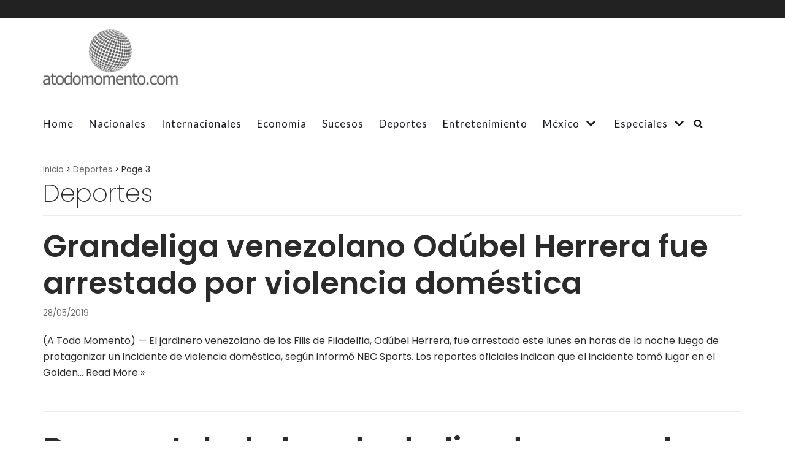

--- FILE ---
content_type: text/html; charset=UTF-8
request_url: https://atodomomento.com/deportes/page/3/
body_size: 11610
content:
<!DOCTYPE html><html lang="en-US"><head><meta charset="UTF-8"><meta name="viewport" content="width=device-width, initial-scale=1, minimum-scale=1"><link rel="profile" href="https://gmpg.org/xfn/11"><meta name='robots' content='max-image-preview:large' /><link media="all" href="https://atodomomento.com/wp-content/cache/autoptimize/css/autoptimize_c98940b6a84897b7547cf44eff284c66.css" rel="stylesheet" /><title>Deportes - Page 3 of 19 - ATODOMOMENTO - Noticias en Venezuela y e Mundo</title><meta name="robots" content="index, follow, max-snippet:-1, max-image-preview:large, max-video-preview:-1" /><link rel="canonical" href="https://atodomomento.com/deportes/page/3/" /><link rel="prev" href="https://atodomomento.com/deportes/page/2/" /><link rel="next" href="https://atodomomento.com/deportes/page/4/" /><meta property="og:locale" content="en_US" /><meta property="og:type" content="article" /><meta property="og:title" content="Deportes - Page 3 of 19 - ATODOMOMENTO - Noticias en Venezuela y e Mundo" /><meta property="og:url" content="https://atodomomento.com/deportes/" /><meta property="og:site_name" content="ATODOMOMENTO - Noticias en Venezuela y e Mundo" /><meta name="twitter:card" content="summary_large_image" /> <script type="application/ld+json" class="yoast-schema-graph">{"@context":"https://schema.org","@graph":[{"@type":"WebSite","@id":"https://atodomomento.com/#website","url":"https://atodomomento.com/","name":"ATODOMOMENTO - Noticias en Venezuela y e Mundo","description":"Atodomomento.com ofrece noticias de Pol\u00edtica y Actualidad en Venezuela y el mundo. S\u00edganos en las Redes Sociales como @Atodomomento_","potentialAction":[{"@type":"SearchAction","target":"https://atodomomento.com/?s={search_term_string}","query-input":"required name=search_term_string"}],"inLanguage":"en-US"},{"@type":"CollectionPage","@id":"https://atodomomento.com/deportes/page/3/#webpage","url":"https://atodomomento.com/deportes/page/3/","name":"Deportes - Page 3 of 19 - ATODOMOMENTO - Noticias en Venezuela y e Mundo","isPartOf":{"@id":"https://atodomomento.com/#website"},"breadcrumb":{"@id":"https://atodomomento.com/deportes/page/3/#breadcrumb"},"inLanguage":"en-US","potentialAction":[{"@type":"ReadAction","target":["https://atodomomento.com/deportes/page/3/"]}]},{"@type":"BreadcrumbList","@id":"https://atodomomento.com/deportes/page/3/#breadcrumb","itemListElement":[{"@type":"ListItem","position":1,"item":{"@type":"WebPage","@id":"https://atodomomento.com/","url":"https://atodomomento.com/","name":"Inicio"}},{"@type":"ListItem","position":2,"item":{"@type":"WebPage","@id":"https://atodomomento.com/deportes/","url":"https://atodomomento.com/deportes/","name":"Deportes"}},{"@type":"ListItem","position":3,"item":{"@type":"WebPage","@id":"https://atodomomento.com/deportes/page/3/","url":"https://atodomomento.com/deportes/page/3/","name":"Deportes - Page 3 of 19 - ATODOMOMENTO - Noticias en Venezuela y e Mundo"}}]}]}</script> <link rel='dns-prefetch' href='//fonts.googleapis.com' /><link rel="alternate" type="application/rss+xml" title="ATODOMOMENTO - Noticias en Venezuela y e Mundo &raquo; Feed" href="https://atodomomento.com/feed/" /><link rel="alternate" type="application/rss+xml" title="ATODOMOMENTO - Noticias en Venezuela y e Mundo &raquo; Comments Feed" href="https://atodomomento.com/comments/feed/" /><link rel="alternate" type="application/rss+xml" title="ATODOMOMENTO - Noticias en Venezuela y e Mundo &raquo; Deportes Category Feed" href="https://atodomomento.com/deportes/feed/" /> <script type="text/javascript">window._wpemojiSettings = {"baseUrl":"https:\/\/s.w.org\/images\/core\/emoji\/16.0.1\/72x72\/","ext":".png","svgUrl":"https:\/\/s.w.org\/images\/core\/emoji\/16.0.1\/svg\/","svgExt":".svg","source":{"concatemoji":"https:\/\/atodomomento.com\/wp-includes\/js\/wp-emoji-release.min.js?ver=6.8.3"}};
/*! This file is auto-generated */
!function(s,n){var o,i,e;function c(e){try{var t={supportTests:e,timestamp:(new Date).valueOf()};sessionStorage.setItem(o,JSON.stringify(t))}catch(e){}}function p(e,t,n){e.clearRect(0,0,e.canvas.width,e.canvas.height),e.fillText(t,0,0);var t=new Uint32Array(e.getImageData(0,0,e.canvas.width,e.canvas.height).data),a=(e.clearRect(0,0,e.canvas.width,e.canvas.height),e.fillText(n,0,0),new Uint32Array(e.getImageData(0,0,e.canvas.width,e.canvas.height).data));return t.every(function(e,t){return e===a[t]})}function u(e,t){e.clearRect(0,0,e.canvas.width,e.canvas.height),e.fillText(t,0,0);for(var n=e.getImageData(16,16,1,1),a=0;a<n.data.length;a++)if(0!==n.data[a])return!1;return!0}function f(e,t,n,a){switch(t){case"flag":return n(e,"\ud83c\udff3\ufe0f\u200d\u26a7\ufe0f","\ud83c\udff3\ufe0f\u200b\u26a7\ufe0f")?!1:!n(e,"\ud83c\udde8\ud83c\uddf6","\ud83c\udde8\u200b\ud83c\uddf6")&&!n(e,"\ud83c\udff4\udb40\udc67\udb40\udc62\udb40\udc65\udb40\udc6e\udb40\udc67\udb40\udc7f","\ud83c\udff4\u200b\udb40\udc67\u200b\udb40\udc62\u200b\udb40\udc65\u200b\udb40\udc6e\u200b\udb40\udc67\u200b\udb40\udc7f");case"emoji":return!a(e,"\ud83e\udedf")}return!1}function g(e,t,n,a){var r="undefined"!=typeof WorkerGlobalScope&&self instanceof WorkerGlobalScope?new OffscreenCanvas(300,150):s.createElement("canvas"),o=r.getContext("2d",{willReadFrequently:!0}),i=(o.textBaseline="top",o.font="600 32px Arial",{});return e.forEach(function(e){i[e]=t(o,e,n,a)}),i}function t(e){var t=s.createElement("script");t.src=e,t.defer=!0,s.head.appendChild(t)}"undefined"!=typeof Promise&&(o="wpEmojiSettingsSupports",i=["flag","emoji"],n.supports={everything:!0,everythingExceptFlag:!0},e=new Promise(function(e){s.addEventListener("DOMContentLoaded",e,{once:!0})}),new Promise(function(t){var n=function(){try{var e=JSON.parse(sessionStorage.getItem(o));if("object"==typeof e&&"number"==typeof e.timestamp&&(new Date).valueOf()<e.timestamp+604800&&"object"==typeof e.supportTests)return e.supportTests}catch(e){}return null}();if(!n){if("undefined"!=typeof Worker&&"undefined"!=typeof OffscreenCanvas&&"undefined"!=typeof URL&&URL.createObjectURL&&"undefined"!=typeof Blob)try{var e="postMessage("+g.toString()+"("+[JSON.stringify(i),f.toString(),p.toString(),u.toString()].join(",")+"));",a=new Blob([e],{type:"text/javascript"}),r=new Worker(URL.createObjectURL(a),{name:"wpTestEmojiSupports"});return void(r.onmessage=function(e){c(n=e.data),r.terminate(),t(n)})}catch(e){}c(n=g(i,f,p,u))}t(n)}).then(function(e){for(var t in e)n.supports[t]=e[t],n.supports.everything=n.supports.everything&&n.supports[t],"flag"!==t&&(n.supports.everythingExceptFlag=n.supports.everythingExceptFlag&&n.supports[t]);n.supports.everythingExceptFlag=n.supports.everythingExceptFlag&&!n.supports.flag,n.DOMReady=!1,n.readyCallback=function(){n.DOMReady=!0}}).then(function(){return e}).then(function(){var e;n.supports.everything||(n.readyCallback(),(e=n.source||{}).concatemoji?t(e.concatemoji):e.wpemoji&&e.twemoji&&(t(e.twemoji),t(e.wpemoji)))}))}((window,document),window._wpemojiSettings);</script> <link rel='stylesheet' id='dashicons-css' href='https://atodomomento.com/wp-includes/css/dashicons.min.css?ver=6.8.3' type='text/css' media='all' /><link rel='stylesheet' id='neve-google-font-lato-css' href='//fonts.googleapis.com/css?family=Lato%3A500%2C400&#038;display=swap&#038;ver=6.8.3' type='text/css' media='all' /><link rel='stylesheet' id='neve-google-font-poppins-css' href='//fonts.googleapis.com/css?family=Poppins%3A400%2C200%2C600&#038;display=swap&#038;ver=6.8.3' type='text/css' media='all' /><link rel="preload" as="font"  id='wpzoom-social-icons-font-academicons-ttf-css' href='https://atodomomento.com/wp-content/plugins/social-icons-widget-by-wpzoom/assets/font/academicons.ttf?v=1.8.6' type='text/css' type="font/ttf" crossorigin /><link rel="preload" as="font"  id='wpzoom-social-icons-font-academicons-woff-css' href='https://atodomomento.com/wp-content/plugins/social-icons-widget-by-wpzoom/assets/font/academicons.woff?v=1.8.6' type='text/css' type="font/woff" crossorigin /><link rel="preload" as="font"  id='wpzoom-social-icons-font-fontawesome-3-ttf-css' href='https://atodomomento.com/wp-content/plugins/social-icons-widget-by-wpzoom/assets/font/fontawesome-webfont.ttf?v=4.7.0' type='text/css' type="font/ttf" crossorigin /><link rel="preload" as="font"  id='wpzoom-social-icons-font-fontawesome-3-woff-css' href='https://atodomomento.com/wp-content/plugins/social-icons-widget-by-wpzoom/assets/font/fontawesome-webfont.woff?v=4.7.0' type='text/css' type="font/woff" crossorigin /><link rel="preload" as="font"  id='wpzoom-social-icons-font-fontawesome-3-woff2-css' href='https://atodomomento.com/wp-content/plugins/social-icons-widget-by-wpzoom/assets/font/fontawesome-webfont.woff2?v=4.7.0' type='text/css' type="font/woff2" crossorigin /><link rel="preload" as="font"  id='wpzoom-social-icons-font-genericons-ttf-css' href='https://atodomomento.com/wp-content/plugins/social-icons-widget-by-wpzoom/assets/font/Genericons.ttf' type='text/css' type="font/ttf" crossorigin /><link rel="preload" as="font"  id='wpzoom-social-icons-font-genericons-woff-css' href='https://atodomomento.com/wp-content/plugins/social-icons-widget-by-wpzoom/assets/font/Genericons.woff' type='text/css' type="font/woff" crossorigin /><link rel="preload" as="font"  id='wpzoom-social-icons-font-socicon-ttf-css' href='https://atodomomento.com/wp-content/plugins/social-icons-widget-by-wpzoom/assets/font/socicon.ttf' type='text/css' type="font/ttf" crossorigin /><link rel="preload" as="font"  id='wpzoom-social-icons-font-socicon-woff-css' href='https://atodomomento.com/wp-content/plugins/social-icons-widget-by-wpzoom/assets/font/socicon.woff' type='text/css' type="font/woff" crossorigin /> <script type="text/javascript" src="https://atodomomento.com/wp-includes/js/jquery/jquery.min.js?ver=3.7.1" id="jquery-core-js"></script> <link rel="https://api.w.org/" href="https://atodomomento.com/wp-json/" /><link rel="alternate" title="JSON" type="application/json" href="https://atodomomento.com/wp-json/wp/v2/categories/10" /><link rel="EditURI" type="application/rsd+xml" title="RSD" href="https://atodomomento.com/xmlrpc.php?rsd" /><meta name="generator" content="WordPress 6.8.3" /><link rel="icon" href="https://atodomomento.com/wp-content/uploads/2021/02/cropped-favicon-atm-negro-32x32.png" sizes="32x32" /><link rel="icon" href="https://atodomomento.com/wp-content/uploads/2021/02/cropped-favicon-atm-negro-192x192.png" sizes="192x192" /><link rel="apple-touch-icon" href="https://atodomomento.com/wp-content/uploads/2021/02/cropped-favicon-atm-negro-180x180.png" /><meta name="msapplication-TileImage" content="https://atodomomento.com/wp-content/uploads/2021/02/cropped-favicon-atm-negro-270x270.png" /> <noscript><style id="rocket-lazyload-nojs-css">.rll-youtube-player, [data-lazy-src]{display:none !important;}</style></noscript></head><body  class="archive paged category category-deportes category-10 wp-custom-logo paged-3 category-paged-3 wp-theme-neve nv-sidebar-full-width menu_sidebar_slide_left" id="neve_body"  ><div class="wrapper"><header class="header" role="banner"> <a class="neve-skip-link show-on-focus" href="#content" tabindex="0"> Skip to content </a><div id="header-grid"  class="hfg_header site-header"><div class="header--row header-top hide-on-mobile hide-on-tablet layout-full-contained header--row"
 data-row-id="top" data-show-on="desktop"><div
 class="header--row-inner header-top-inner"><div class="container"><div
 class="row row--wrapper"
 data-section="hfg_header_layout_top" ><div class="builder-item hfg-item-last hfg-item-first col-10 desktop-left offset-2"><div class="item--inner builder-item--secondary-menu has_menu"
 data-section="secondary_menu_primary"
 data-item-id="secondary-menu"><div class="nv-top-bar"><div role="navigation" class="menu-content style-plain nav-menu-secondary"
 aria-label="Secondary Menu"></div></div></div></div></div></div></div></div><nav class="header--row header-main hide-on-mobile hide-on-tablet layout-full-contained nv-navbar header--row"
 data-row-id="main" data-show-on="desktop"><div
 class="header--row-inner header-main-inner"><div class="container"><div
 class="row row--wrapper"
 data-section="hfg_header_layout_main" ><div class="builder-item hfg-item-last hfg-item-first col-12 desktop-left"><div class="item--inner builder-item--logo"
 data-section="title_tagline"
 data-item-id="logo"><div class="site-logo"> <a class="brand" href="https://atodomomento.com/" title="ATODOMOMENTO - Noticias en Venezuela y e Mundo"
 aria-label="ATODOMOMENTO - Noticias en Venezuela y e Mundo"><img src="data:image/svg+xml,%3Csvg%20xmlns='http://www.w3.org/2000/svg'%20viewBox='0%200%200%200'%3E%3C/svg%3E" alt="" data-lazy-src="https://atodomomento.com/wp-content/uploads/2021/02/cropped-logo-atm-negro-300x142-1.png"><noscript><img src="https://atodomomento.com/wp-content/uploads/2021/02/cropped-logo-atm-negro-300x142-1.png" alt=""></noscript></a></div></div></div></div></div></div></nav><div class="header--row header-bottom hide-on-mobile hide-on-tablet layout-full-contained header--row"
 data-row-id="bottom" data-show-on="desktop"><div
 class="header--row-inner header-bottom-inner"><div class="container"><div
 class="row row--wrapper"
 data-section="hfg_header_layout_bottom" ><div class="builder-item has-nav hfg-item-last hfg-item-first col-12 desktop-left hfg-is-group"><div class="item--inner builder-item--primary-menu has_menu"
 data-section="header_menu_primary"
 data-item-id="primary-menu"><div class="nv-nav-wrap"><div role="navigation" class="style-border-bottom nav-menu-primary"
 aria-label="Primary Menu"><ul id="nv-primary-navigation-bottom" class="primary-menu-ul nav-ul"><li id="menu-item-97" class="menu-item menu-item-type-post_type menu-item-object-page menu-item-home menu-item-97"><a href="https://atodomomento.com/">Home</a></li><li id="menu-item-110" class="menu-item menu-item-type-taxonomy menu-item-object-category menu-item-110"><a href="https://atodomomento.com/nacionales/">Nacionales</a></li><li id="menu-item-111" class="menu-item menu-item-type-taxonomy menu-item-object-category menu-item-111"><a href="https://atodomomento.com/internacionales/">Internacionales</a></li><li id="menu-item-112" class="menu-item menu-item-type-taxonomy menu-item-object-category menu-item-112"><a href="https://atodomomento.com/economia/">Economia</a></li><li id="menu-item-113" class="menu-item menu-item-type-taxonomy menu-item-object-category menu-item-113"><a href="https://atodomomento.com/sucesos/">Sucesos</a></li><li id="menu-item-114" class="menu-item menu-item-type-taxonomy menu-item-object-category current-menu-item menu-item-114"><a href="https://atodomomento.com/deportes/" aria-current="page">Deportes</a></li><li id="menu-item-115" class="menu-item menu-item-type-taxonomy menu-item-object-category menu-item-115"><a href="https://atodomomento.com/entretenimiento/">Entretenimiento</a></li><li id="menu-item-440156" class="menu-item menu-item-type-taxonomy menu-item-object-category menu-item-has-children menu-item-440156"><a href="https://atodomomento.com/mx/"><span class="menu-item-title-wrap">México</span><div class="caret-wrap 8" tabindex="0"><span class="caret"><svg xmlns="http://www.w3.org/2000/svg" viewBox="0 0 448 512"><path d="M207.029 381.476L12.686 187.132c-9.373-9.373-9.373-24.569 0-33.941l22.667-22.667c9.357-9.357 24.522-9.375 33.901-.04L224 284.505l154.745-154.021c9.379-9.335 24.544-9.317 33.901.04l22.667 22.667c9.373 9.373 9.373 24.569 0 33.941L240.971 381.476c-9.373 9.372-24.569 9.372-33.942 0z"/></svg></span></div></a><ul class="sub-menu"><li id="menu-item-440157" class="menu-item menu-item-type-taxonomy menu-item-object-category menu-item-440157"><a href="https://atodomomento.com/mx/noticias/">Noticias</a></li><li id="menu-item-440764" class="menu-item menu-item-type-taxonomy menu-item-object-category menu-item-440764"><a href="https://atodomomento.com/mx/la-salud/">La Salud</a></li><li id="menu-item-440469" class="menu-item menu-item-type-taxonomy menu-item-object-category menu-item-has-children menu-item-440469"><a href="https://atodomomento.com/mx/trade/"><span class="menu-item-title-wrap">Trade</span><div class="caret-wrap 11" tabindex="0"><span class="caret"><svg xmlns="http://www.w3.org/2000/svg" viewBox="0 0 448 512"><path d="M207.029 381.476L12.686 187.132c-9.373-9.373-9.373-24.569 0-33.941l22.667-22.667c9.357-9.357 24.522-9.375 33.901-.04L224 284.505l154.745-154.021c9.379-9.335 24.544-9.317 33.901.04l22.667 22.667c9.373 9.373 9.373 24.569 0 33.941L240.971 381.476c-9.373 9.372-24.569 9.372-33.942 0z"/></svg></span></div></a><ul class="sub-menu"><li id="menu-item-440472" class="menu-item menu-item-type-taxonomy menu-item-object-category menu-item-440472"><a href="https://atodomomento.com/mx/trade/binomo/">Binomo</a></li></ul></li></ul></li><li id="menu-item-116" class="menu-item menu-item-type-taxonomy menu-item-object-category menu-item-has-children menu-item-116"><a href="https://atodomomento.com/especiales/"><span class="menu-item-title-wrap">Especiales</span><div class="caret-wrap 13" tabindex="0"><span class="caret"><svg xmlns="http://www.w3.org/2000/svg" viewBox="0 0 448 512"><path d="M207.029 381.476L12.686 187.132c-9.373-9.373-9.373-24.569 0-33.941l22.667-22.667c9.357-9.357 24.522-9.375 33.901-.04L224 284.505l154.745-154.021c9.379-9.335 24.544-9.317 33.901.04l22.667 22.667c9.373 9.373 9.373 24.569 0 33.941L240.971 381.476c-9.373 9.372-24.569 9.372-33.942 0z"/></svg></span></div></a><ul class="sub-menu"><li id="menu-item-122" class="menu-item menu-item-type-taxonomy menu-item-object-category menu-item-122"><a href="https://atodomomento.com/especiales/salud/">Salud</a></li><li id="menu-item-118" class="menu-item menu-item-type-taxonomy menu-item-object-category menu-item-118"><a href="https://atodomomento.com/especiales/opinion/">Opinion</a></li><li id="menu-item-119" class="menu-item menu-item-type-taxonomy menu-item-object-category menu-item-119"><a href="https://atodomomento.com/especiales/efemerides/">Efemerides</a></li><li id="menu-item-120" class="menu-item menu-item-type-taxonomy menu-item-object-category menu-item-120"><a href="https://atodomomento.com/especiales/memes/">Memes</a></li><li id="menu-item-121" class="menu-item menu-item-type-taxonomy menu-item-object-category menu-item-121"><a href="https://atodomomento.com/especiales/predicciones/">Predicciones</a></li><li id="menu-item-123" class="menu-item menu-item-type-taxonomy menu-item-object-category menu-item-123"><a href="https://atodomomento.com/especiales/servicio-publico/">Servicio Publico</a></li><li id="menu-item-124" class="menu-item menu-item-type-taxonomy menu-item-object-category menu-item-124"><a href="https://atodomomento.com/especiales/virales/">Virales</a></li><li id="menu-item-125" class="menu-item menu-item-type-taxonomy menu-item-object-category menu-item-125"><a href="https://atodomomento.com/especiales/lgtbi/">LGTBI</a></li><li id="menu-item-117" class="menu-item menu-item-type-taxonomy menu-item-object-category menu-item-117"><a href="https://atodomomento.com/especiales/tecnologia/">Tecnologia</a></li></ul></li></ul></div></div></div><div class="item--inner builder-item--header_search_responsive"
 data-section="header_search_responsive"
 data-item-id="header_search_responsive"><div class="nv-search-icon-component" ><div [class]="visible ? 'menu-item-nav-search active canvas' : 'menu-item-nav-search canvas'" class="menu-item-nav-search canvas" id="nv-search-icon-responsive" tabindex="0"> <a href="#" class="nv-icon nv-search" > <svg width="15" height="15" viewBox="0 0 1792 1792" xmlns="http://www.w3.org/2000/svg"><path d="M1216 832q0-185-131.5-316.5t-316.5-131.5-316.5 131.5-131.5 316.5 131.5 316.5 316.5 131.5 316.5-131.5 131.5-316.5zm512 832q0 52-38 90t-90 38q-54 0-90-38l-343-342q-179 124-399 124-143 0-273.5-55.5t-225-150-150-225-55.5-273.5 55.5-273.5 150-225 225-150 273.5-55.5 273.5 55.5 225 150 150 225 55.5 273.5q0 220-124 399l343 343q37 37 37 90z"/></svg> </a><div class="nv-nav-search" aria-label="search"><div class="form-wrap container"><form role="search" method="get" class="search-form" action="https://atodomomento.com/"><label><span class="screen-reader-text">Search for...</span><input type="search" class="search-field" placeholder="Search for..." value="" name="s"></label><input type="submit" class="search-submit" value="Search"><div class="nv-search-icon-wrap"><div class="nv-icon nv-search" > <svg width="15" height="15" viewBox="0 0 1792 1792" xmlns="http://www.w3.org/2000/svg"><path d="M1216 832q0-185-131.5-316.5t-316.5-131.5-316.5 131.5-131.5 316.5 131.5 316.5 316.5 131.5 316.5-131.5 131.5-316.5zm512 832q0 52-38 90t-90 38q-54 0-90-38l-343-342q-179 124-399 124-143 0-273.5-55.5t-225-150-150-225-55.5-273.5 55.5-273.5 150-225 225-150 273.5-55.5 273.5 55.5 225 150 150 225 55.5 273.5q0 220-124 399l343 343q37 37 37 90z"/></svg></div></div></form></div><div class="close-container container"> <button tabindex="0" class="close-responsive-search"
 > <svg width="50" height="50" viewBox="0 0 20 20" fill="#555555"><path d="M14.95 6.46L11.41 10l3.54 3.54l-1.41 1.41L10 11.42l-3.53 3.53l-1.42-1.42L8.58 10L5.05 6.47l1.42-1.42L10 8.58l3.54-3.53z"/><rect/></svg> </button></div></div></div></div></div></div></div></div></div></div><nav class="header--row header-main hide-on-desktop layout-full-contained nv-navbar header--row"
 data-row-id="main" data-show-on="mobile"><div
 class="header--row-inner header-main-inner"><div class="container"><div
 class="row row--wrapper"
 data-section="hfg_header_layout_main" ><div class="builder-item hfg-item-first col-8 tablet-left mobile-left"><div class="item--inner builder-item--logo"
 data-section="title_tagline"
 data-item-id="logo"><div class="site-logo"> <a class="brand" href="https://atodomomento.com/" title="ATODOMOMENTO - Noticias en Venezuela y e Mundo"
 aria-label="ATODOMOMENTO - Noticias en Venezuela y e Mundo"><img src="data:image/svg+xml,%3Csvg%20xmlns='http://www.w3.org/2000/svg'%20viewBox='0%200%200%200'%3E%3C/svg%3E" alt="" data-lazy-src="https://atodomomento.com/wp-content/uploads/2021/02/cropped-logo-atm-negro-300x142-1.png"><noscript><img src="https://atodomomento.com/wp-content/uploads/2021/02/cropped-logo-atm-negro-300x142-1.png" alt=""></noscript></a></div></div></div><div class="builder-item hfg-item-last col-4 tablet-right mobile-right"><div class="item--inner builder-item--nav-icon"
 data-section="header_menu_icon"
 data-item-id="nav-icon"><div class="menu-mobile-toggle item-button navbar-toggle-wrapper"> <button class="navbar-toggle"
 aria-label="
 Navigation Menu			"><div class="bars"> <span class="icon-bar"></span> <span class="icon-bar"></span> <span class="icon-bar"></span></div> <span class="screen-reader-text">Toggle Navigation</span> </button></div></div></div></div></div></div></nav><div id="header-menu-sidebar" class="header-menu-sidebar menu-sidebar-panel slide_left"><div id="header-menu-sidebar-bg" class="header-menu-sidebar-bg"><div class="close-sidebar-panel navbar-toggle-wrapper"> <button class="navbar-toggle active" 					aria-label="
 Navigation Menu				"><div class="bars"> <span class="icon-bar"></span> <span class="icon-bar"></span> <span class="icon-bar"></span></div> <span class="screen-reader-text"> Toggle Navigation </span> </button></div><div id="header-menu-sidebar-inner" class="header-menu-sidebar-inner "><div class="builder-item has-nav hfg-item-last hfg-item-first col-12 mobile-left tablet-left desktop-left"><div class="item--inner builder-item--primary-menu has_menu"
 data-section="header_menu_primary"
 data-item-id="primary-menu"><div class="nv-nav-wrap"><div role="navigation" class="style-border-bottom nav-menu-primary"
 aria-label="Primary Menu"><ul id="nv-primary-navigation-sidebar" class="primary-menu-ul nav-ul"><li class="menu-item menu-item-type-post_type menu-item-object-page menu-item-home menu-item-97"><a href="https://atodomomento.com/">Home</a></li><li class="menu-item menu-item-type-taxonomy menu-item-object-category menu-item-110"><a href="https://atodomomento.com/nacionales/">Nacionales</a></li><li class="menu-item menu-item-type-taxonomy menu-item-object-category menu-item-111"><a href="https://atodomomento.com/internacionales/">Internacionales</a></li><li class="menu-item menu-item-type-taxonomy menu-item-object-category menu-item-112"><a href="https://atodomomento.com/economia/">Economia</a></li><li class="menu-item menu-item-type-taxonomy menu-item-object-category menu-item-113"><a href="https://atodomomento.com/sucesos/">Sucesos</a></li><li class="menu-item menu-item-type-taxonomy menu-item-object-category current-menu-item menu-item-114"><a href="https://atodomomento.com/deportes/" aria-current="page">Deportes</a></li><li class="menu-item menu-item-type-taxonomy menu-item-object-category menu-item-115"><a href="https://atodomomento.com/entretenimiento/">Entretenimiento</a></li><li class="menu-item menu-item-type-taxonomy menu-item-object-category menu-item-has-children menu-item-440156"><a href="https://atodomomento.com/mx/"><span class="menu-item-title-wrap">México</span><div class="caret-wrap 8" tabindex="0"><span class="caret"><svg xmlns="http://www.w3.org/2000/svg" viewBox="0 0 448 512"><path d="M207.029 381.476L12.686 187.132c-9.373-9.373-9.373-24.569 0-33.941l22.667-22.667c9.357-9.357 24.522-9.375 33.901-.04L224 284.505l154.745-154.021c9.379-9.335 24.544-9.317 33.901.04l22.667 22.667c9.373 9.373 9.373 24.569 0 33.941L240.971 381.476c-9.373 9.372-24.569 9.372-33.942 0z"/></svg></span></div></a><ul class="sub-menu"><li class="menu-item menu-item-type-taxonomy menu-item-object-category menu-item-440157"><a href="https://atodomomento.com/mx/noticias/">Noticias</a></li><li class="menu-item menu-item-type-taxonomy menu-item-object-category menu-item-440764"><a href="https://atodomomento.com/mx/la-salud/">La Salud</a></li><li class="menu-item menu-item-type-taxonomy menu-item-object-category menu-item-has-children menu-item-440469"><a href="https://atodomomento.com/mx/trade/"><span class="menu-item-title-wrap">Trade</span><div class="caret-wrap 11" tabindex="0"><span class="caret"><svg xmlns="http://www.w3.org/2000/svg" viewBox="0 0 448 512"><path d="M207.029 381.476L12.686 187.132c-9.373-9.373-9.373-24.569 0-33.941l22.667-22.667c9.357-9.357 24.522-9.375 33.901-.04L224 284.505l154.745-154.021c9.379-9.335 24.544-9.317 33.901.04l22.667 22.667c9.373 9.373 9.373 24.569 0 33.941L240.971 381.476c-9.373 9.372-24.569 9.372-33.942 0z"/></svg></span></div></a><ul class="sub-menu"><li class="menu-item menu-item-type-taxonomy menu-item-object-category menu-item-440472"><a href="https://atodomomento.com/mx/trade/binomo/">Binomo</a></li></ul></li></ul></li><li class="menu-item menu-item-type-taxonomy menu-item-object-category menu-item-has-children menu-item-116"><a href="https://atodomomento.com/especiales/"><span class="menu-item-title-wrap">Especiales</span><div class="caret-wrap 13" tabindex="0"><span class="caret"><svg xmlns="http://www.w3.org/2000/svg" viewBox="0 0 448 512"><path d="M207.029 381.476L12.686 187.132c-9.373-9.373-9.373-24.569 0-33.941l22.667-22.667c9.357-9.357 24.522-9.375 33.901-.04L224 284.505l154.745-154.021c9.379-9.335 24.544-9.317 33.901.04l22.667 22.667c9.373 9.373 9.373 24.569 0 33.941L240.971 381.476c-9.373 9.372-24.569 9.372-33.942 0z"/></svg></span></div></a><ul class="sub-menu"><li class="menu-item menu-item-type-taxonomy menu-item-object-category menu-item-122"><a href="https://atodomomento.com/especiales/salud/">Salud</a></li><li class="menu-item menu-item-type-taxonomy menu-item-object-category menu-item-118"><a href="https://atodomomento.com/especiales/opinion/">Opinion</a></li><li class="menu-item menu-item-type-taxonomy menu-item-object-category menu-item-119"><a href="https://atodomomento.com/especiales/efemerides/">Efemerides</a></li><li class="menu-item menu-item-type-taxonomy menu-item-object-category menu-item-120"><a href="https://atodomomento.com/especiales/memes/">Memes</a></li><li class="menu-item menu-item-type-taxonomy menu-item-object-category menu-item-121"><a href="https://atodomomento.com/especiales/predicciones/">Predicciones</a></li><li class="menu-item menu-item-type-taxonomy menu-item-object-category menu-item-123"><a href="https://atodomomento.com/especiales/servicio-publico/">Servicio Publico</a></li><li class="menu-item menu-item-type-taxonomy menu-item-object-category menu-item-124"><a href="https://atodomomento.com/especiales/virales/">Virales</a></li><li class="menu-item menu-item-type-taxonomy menu-item-object-category menu-item-125"><a href="https://atodomomento.com/especiales/lgtbi/">LGTBI</a></li><li class="menu-item menu-item-type-taxonomy menu-item-object-category menu-item-117"><a href="https://atodomomento.com/especiales/tecnologia/">Tecnologia</a></li></ul></li></ul></div></div></div></div></div></div></div><div class="header-menu-sidebar-overlay"></div></div></header><main id="content" class="neve-main" role="main"><div class="container archive-container"><div class="row"><div class="nv-index-posts blog col"><div class="nv-page-title-wrap nv-big-title"><div class="nv-page-title "> <small class="nv--yoast-breadcrumb neve-breadcrumbs-wrapper"><span><span><a href="https://atodomomento.com/">Inicio</a> &gt; <span><a href="https://atodomomento.com/deportes/">Deportes</a> &gt; <span class="breadcrumb_last" aria-current="page">Page 3</span></span></span></span></small><h1>Deportes</h1></div></div><div class="posts-wrapper row"><article id="post-299500" class="post-299500 post type-post status-publish format-standard hentry category-deportes layout-alternative col-12 nv-non-grid-article"><div class="article-content-col"><div class="content"><div class="non-grid-content alternative-layout-content"><h2 class="blog-entry-title entry-title"><a href="https://atodomomento.com/odubel-herrera-violencia-domestica/" rel="bookmark">Grandeliga venezolano Odúbel Herrera fue arrestado por violencia doméstica</a></h2><ul class="nv-meta-list"><li class="meta date posted-on"><time class="entry-date published" datetime="2019-05-28T16:07:58+00:00" content="2019-05-28">28/05/2019</time></li></ul><div class="excerpt-wrap entry-summary"><p>(A Todo Momento) — El jardinero venezolano de los Filis de Filadelfia, Odúbel Herrera, fue arrestado este lunes en horas de la noche luego de protagonizar un incidente de violencia doméstica, según informó NBC Sports. Los reportes oficiales indican que el incidente tomó lugar en el Golden&hellip;&nbsp;<a href="https://atodomomento.com/odubel-herrera-violencia-domestica/" class="" rel="bookmark">Read More &raquo;<span class="screen-reader-text">Grandeliga venezolano Odúbel Herrera fue arrestado por violencia doméstica</span></a></p></div></div></div></div></article><article id="post-299390" class="post-299390 post type-post status-publish format-standard hentry category-deportes layout-alternative col-12 nv-non-grid-article"><div class="article-content-col"><div class="content"><div class="non-grid-content alternative-layout-content"><h2 class="blog-entry-title entry-title"><a href="https://atodomomento.com/banda-arreglar-partidos-espana/" rel="bookmark">Desmantelada banda dedicada a arreglar partidos de fútbol en España</a></h2><ul class="nv-meta-list"><li class="meta date posted-on"><time class="entry-date published" datetime="2019-05-28T15:08:14+00:00" content="2019-05-28">28/05/2019</time></li></ul><div class="excerpt-wrap entry-summary"><p>(A Todo Momento) — Autoridades españolas desmantelaron una organización criminal integrada por futbolistas y dirigentes de primera y segunda división que se dedicaba a arreglar partidos para beneficiarse de las apuestas deportivas, informó el martes la Policía. La Liga española dijo que denunció la posible trama&hellip;&nbsp;<a href="https://atodomomento.com/banda-arreglar-partidos-espana/" class="" rel="bookmark">Read More &raquo;<span class="screen-reader-text">Desmantelada banda dedicada a arreglar partidos de fútbol en España</span></a></p></div></div></div></div></article><article id="post-299452" class="post-299452 post type-post status-publish format-standard hentry category-deportes layout-alternative col-12 nv-non-grid-article"><div class="article-content-col"><div class="content"><div class="non-grid-content alternative-layout-content"><h2 class="blog-entry-title entry-title"><a href="https://atodomomento.com/gran-premio-de-espana-formula-1/" rel="bookmark">Gran premio de España en Fórmula 1 se celebrará en Montmeló</a></h2><ul class="nv-meta-list"><li class="meta date posted-on"><time class="entry-date published" datetime="2019-05-10T15:18:47+00:00" content="2019-05-10">10/05/2019</time></li></ul><div class="excerpt-wrap entry-summary"><p>(A Todo Momento) — El gran premio de España de Fórmula 1 (GP), se celebra este fin de semana en el circuit de Barcelona-Catalunya en Montmeló. La quinta parada del Mundial de Fórmula 1 tendrá lugar a partir de las 15:10 horas (horario peninsular español)&hellip;&nbsp;<a href="https://atodomomento.com/gran-premio-de-espana-formula-1/" class="" rel="bookmark">Read More &raquo;<span class="screen-reader-text">Gran premio de España en Fórmula 1 se celebrará en Montmeló</span></a></p></div></div></div></div></article><article id="post-299480" class="post-299480 post type-post status-publish format-standard hentry category-deportes layout-alternative col-12 nv-non-grid-article"><div class="article-content-col"><div class="content"><div class="non-grid-content alternative-layout-content"><h2 class="blog-entry-title entry-title"><a href="https://atodomomento.com/maradona-sancionado-maduro/" rel="bookmark">Maradona fue sancionado por declaraciones a favor de Maduro</a></h2><ul class="nv-meta-list"><li class="meta date posted-on"><time class="entry-date published" datetime="2019-04-09T12:21:19+00:00" content="2019-04-09">09/04/2019</time></li></ul><div class="excerpt-wrap entry-summary"><p>(A Todo Momento) — El entrenador de los Dorados de Sinaloa del Ascenso del fútbol mexicano, Diego Armando Maradona, fue sancionado este martes por apoyar a Nicolás Maduro y criticar al presidente estadounidense Donald Trump. “Se sanciona a Diego Armando Maradona, director técnico del club Dorados&hellip;&nbsp;<a href="https://atodomomento.com/maradona-sancionado-maduro/" class="" rel="bookmark">Read More &raquo;<span class="screen-reader-text">Maradona fue sancionado por declaraciones a favor de Maduro</span></a></p></div></div></div></div></article><article id="post-299393" class="post-299393 post type-post status-publish format-standard hentry category-deportes layout-alternative col-12 nv-non-grid-article"><div class="article-content-col"><div class="content"><div class="non-grid-content alternative-layout-content"><h2 class="blog-entry-title entry-title"><a href="https://atodomomento.com/barcelona-vuelta-neymar/" rel="bookmark">El Barcelona no tiene intenciones de traer a Neymar</a></h2><ul class="nv-meta-list"><li class="meta date posted-on"><time class="entry-date published" datetime="2018-10-19T10:47:33+00:00" content="2018-10-19">19/10/2018</time></li></ul><div class="excerpt-wrap entry-summary"><p>(A Todo Momento) — El vicepresidente del FC Barcelona, Jordi Cardoner, señaló que no van a traer al astro brasileño Neymar de vuelta a la institución. Neymar ganó dos títulos de La Liga y una Liga de Campeones en sus cuatro años en el Barça,&hellip;&nbsp;<a href="https://atodomomento.com/barcelona-vuelta-neymar/" class="" rel="bookmark">Read More &raquo;<span class="screen-reader-text">El Barcelona no tiene intenciones de traer a Neymar</span></a></p></div></div></div></div></article><article id="post-299444" class="post-299444 post type-post status-publish format-standard hentry category-deportes layout-alternative col-12 nv-non-grid-article"><div class="article-content-col"><div class="content"><div class="non-grid-content alternative-layout-content"><h2 class="blog-entry-title entry-title"><a href="https://atodomomento.com/fuertes-criticas-diego-maradina-lionel-messi/" rel="bookmark">Las fuertes críticas de Diego Maradona a Lionel Messi</a></h2><ul class="nv-meta-list"><li class="meta date posted-on"><time class="entry-date published" datetime="2018-10-13T13:05:21+00:00" content="2018-10-13">13/10/2018</time></li></ul><div class="excerpt-wrap entry-summary"><p>Foto archivo (A Todo Momento) El exfutbolista y entrenador argentino, Diego Maradona solicitó no idolatrar al astro, Lionel Messi tildandolo como un jugador con falta de liderazgo cuando juega en la selección de Argentina. “Es inútil querer hacer un caudillo a un tipo que va&hellip;&nbsp;<a href="https://atodomomento.com/fuertes-criticas-diego-maradina-lionel-messi/" class="" rel="bookmark">Read More &raquo;<span class="screen-reader-text">Las fuertes críticas de Diego Maradona a Lionel Messi</span></a></p></div></div></div></div></article><article id="post-299389" class="post-299389 post type-post status-publish format-standard hentry category-deportes layout-alternative col-12 nv-non-grid-article"><div class="article-content-col"><div class="content"><div class="non-grid-content alternative-layout-content"><h2 class="blog-entry-title entry-title"><a href="https://atodomomento.com/auschwitz-chelsea-llevar-fanaticos-racistas/" rel="bookmark">Auschwitz: Lugar donde el Chelsea prevé llevar a fanáticos racistas</a></h2><ul class="nv-meta-list"><li class="meta date posted-on"><time class="entry-date published" datetime="2018-10-11T17:24:20+00:00" content="2018-10-11">11/10/2018</time></li></ul><div class="excerpt-wrap entry-summary"><p>Foto archivo (A Todo Momento) — El club de fútbol inglés, Chelsea está evaluando la opción de organizar visitas al campo de concentración de Auschwitz (Polonia) para los aficionados culpados de hostilidad contra los judíos, así lo anunció el presidente del equipo de Londres, Bruce&hellip;&nbsp;<a href="https://atodomomento.com/auschwitz-chelsea-llevar-fanaticos-racistas/" class="" rel="bookmark">Read More &raquo;<span class="screen-reader-text">Auschwitz: Lugar donde el Chelsea prevé llevar a fanáticos racistas</span></a></p></div></div></div></div></article><article id="post-299438" class="post-299438 post type-post status-publish format-standard hentry category-deportes layout-alternative col-12 nv-non-grid-article"><div class="article-content-col"><div class="content"><div class="non-grid-content alternative-layout-content"><h2 class="blog-entry-title entry-title"><a href="https://atodomomento.com/fernando-alonso-no-correra-f1/" rel="bookmark">Fernando Alonso anunció que no correrá F1 en 2019</a></h2><ul class="nv-meta-list"><li class="meta date posted-on"><time class="entry-date published" datetime="2018-08-14T15:17:13+00:00" content="2018-08-14">14/08/2018</time></li></ul><div class="excerpt-wrap entry-summary"><p>(A Todo Momento) — El dos veces campeón del mundo, Fernando Alonso, anunció en su cuenta de Twitter que al finalizar la presente temporada de Fórmula 1 abandonará la máxima competencia automotor donde corre con la escudería Mclaren. AFP. “Tú me diste mucho, y yo,&hellip;&nbsp;<a href="https://atodomomento.com/fernando-alonso-no-correra-f1/" class="" rel="bookmark">Read More &raquo;<span class="screen-reader-text">Fernando Alonso anunció que no correrá F1 en 2019</span></a></p></div></div></div></div></article><article id="post-299381" class="post-299381 post type-post status-publish format-standard hentry category-deportes layout-alternative col-12 nv-non-grid-article"><div class="article-content-col"><div class="content"><div class="non-grid-content alternative-layout-content"><h2 class="blog-entry-title entry-title"><a href="https://atodomomento.com/andres-galarraga-sera-exaltado-al-salon-la-fama-la-liga-nueva-york-penn/" rel="bookmark">Andrés Galarraga será exaltado al Salón de la Fama de la Liga de Nueva York-Penn</a></h2><ul class="nv-meta-list"><li class="meta date posted-on"><time class="entry-date published" datetime="2018-08-09T23:27:08+00:00" content="2018-08-09">09/08/2018</time></li></ul><div class="excerpt-wrap entry-summary"><p>(A Todo Momento) — El inicialista Andrés Galarraga será exaltado al Salón de la Fama de la Liga de Nueva York-Penn, tras su exitoso paso por el equipo, Expos de Jamestown, en 1981, donde disputó un total de 47 juegos, en los que bateó para 260&hellip;&nbsp;<a href="https://atodomomento.com/andres-galarraga-sera-exaltado-al-salon-la-fama-la-liga-nueva-york-penn/" class="" rel="bookmark">Read More &raquo;<span class="screen-reader-text">Andrés Galarraga será exaltado al Salón de la Fama de la Liga de Nueva York-Penn</span></a></p></div></div></div></div></article><article id="post-299557" class="post-299557 post type-post status-publish format-standard hentry category-deportes layout-alternative col-12 nv-non-grid-article"><div class="article-content-col"><div class="content"><div class="non-grid-content alternative-layout-content"><h2 class="blog-entry-title entry-title"><a href="https://atodomomento.com/violento-nocaut-la-ufc-dejo-ring-tenido-rojo/" rel="bookmark">El violento nocaut en la UFC que dejó el ring teñido de rojo</a></h2><ul class="nv-meta-list"><li class="meta date posted-on"><time class="entry-date published" datetime="2018-08-03T19:52:25+00:00" content="2018-08-03">03/08/2018</time></li></ul><div class="excerpt-wrap entry-summary"><p>(A Todo Momento) — No hay lugar para los débiles en las Artes Marciales Mixtas. Y el violento nocaut que se vio este martes en Las Vegas es una nueva prueba: el duelo entre Don’Tale Mayes y Mitchell Sipe fue un baño de sangre, no apto&hellip;&nbsp;<a href="https://atodomomento.com/violento-nocaut-la-ufc-dejo-ring-tenido-rojo/" class="" rel="bookmark">Read More &raquo;<span class="screen-reader-text">El violento nocaut en la UFC que dejó el ring teñido de rojo</span></a></p></div></div></div></div></article></div><ul class='page-numbers'><li><a class="prev page-numbers" href="https://atodomomento.com/deportes/page/2/">&laquo; Previous</a></li><li><a class="page-numbers" href="https://atodomomento.com/deportes/">1</a></li><li><a class="page-numbers" href="https://atodomomento.com/deportes/page/2/">2</a></li><li><span aria-current="page" class="page-numbers current">3</span></li><li><a class="page-numbers" href="https://atodomomento.com/deportes/page/4/">4</a></li><li><a class="page-numbers" href="https://atodomomento.com/deportes/page/5/">5</a></li><li><span class="page-numbers dots">&hellip;</span></li><li><a class="page-numbers" href="https://atodomomento.com/deportes/page/19/">19</a></li><li><a class="next page-numbers" href="https://atodomomento.com/deportes/page/4/">Next &raquo;</a></li></ul><div class="w-100"></div></div></div></div></main><footer class="site-footer" id="site-footer"><div class="hfg_footer"><div class="footer--row footer-top layout-full-contained"
 id="cb-row--footer-top"
 data-row-id="top" data-show-on="desktop"><div
 class="footer--row-inner footer-top-inner footer-content-wrap"><div class="container"><div
 class="hfg-grid nv-footer-content hfg-grid-top row--wrapper row "
 data-section="hfg_footer_layout_top" ><div class="builder-item hfg-item-first col-3 desktop-right tablet-left mobile-left hfg-item-v-top"><div class="item--inner builder-item--footer-four-widgets"
 data-section="sidebar-widgets-footer-four-widgets"
 data-item-id="footer-four-widgets"><div class="widget-area"><div id="media_image-5" class="widget widget_media_image"><img width="300" height="142" src="data:image/svg+xml,%3Csvg%20xmlns='http://www.w3.org/2000/svg'%20viewBox='0%200%20300%20142'%3E%3C/svg%3E" class="image wp-image-129  attachment-full size-full" alt="logo atm blanco" style="max-width: 100%; height: auto;" decoding="async" loading="lazy" data-lazy-src="https://atodomomento.com/wp-content/uploads/2021/02/logo-atm-blanco-300x142-1.png" /><noscript><img width="300" height="142" src="https://atodomomento.com/wp-content/uploads/2021/02/logo-atm-blanco-300x142-1.png" class="image wp-image-129  attachment-full size-full" alt="logo atm blanco" style="max-width: 100%; height: auto;" decoding="async" loading="lazy" /></noscript></div></div></div></div><div class="builder-item col-3 desktop-left tablet-left mobile-left hfg-item-v-middle"><div class="item--inner builder-item--footer-one-widgets"
 data-section="sidebar-widgets-footer-one-widgets"
 data-item-id="footer-one-widgets"><div class="widget-area"><div id="text-11" class="widget widget_text"><p class="widget-title">SOBRE NOSOTROS</p><div class="textwidget"></div></div></div></div></div><div class="builder-item col-3 desktop-center tablet-left mobile-left hfg-item-v-middle"><div class="item--inner builder-item--footer-two-widgets"
 data-section="sidebar-widgets-footer-two-widgets"
 data-item-id="footer-two-widgets"><div class="widget-area"><div id="text-12" class="widget widget_text"><p class="widget-title">SÍGUENOS</p><div class="textwidget"></div></div></div></div></div><div class="builder-item hfg-item-last col-3 desktop-left tablet-left mobile-left hfg-item-v-middle"><div class="item--inner builder-item--footer-three-widgets"
 data-section="sidebar-widgets-footer-three-widgets"
 data-item-id="footer-three-widgets"><div class="widget-area"><div id="zoom-social-icons-widget-3" class="widget zoom-social-icons-widget"><ul class="zoom-social-icons-list zoom-social-icons-list--with-canvas zoom-social-icons-list--round zoom-social-icons-list--no-labels"><li class="zoom-social_icons-list__item"> <a class="zoom-social_icons-list__link"
 href="https://www.facebook.com/atodomomentoo" target="_blank" > <span class="screen-reader-text">facebook</span> <span class="zoom-social_icons-list-span social-icon socicon socicon-facebook" data-hover-rule="background-color" data-hover-color="#6b6b6b" style="background-color : #6b6b6b; font-size: 18px; padding:8px" ></span> </a></li><li class="zoom-social_icons-list__item"> <a class="zoom-social_icons-list__link"
 href="https://twitter.com/ATodoMomento_" target="_blank" > <span class="screen-reader-text">twitter</span> <span class="zoom-social_icons-list-span social-icon socicon socicon-twitter" data-hover-rule="background-color" data-hover-color="#6b6b6b" style="background-color : #6b6b6b; font-size: 18px; padding:8px" ></span> </a></li><li class="zoom-social_icons-list__item"> <a class="zoom-social_icons-list__link"
 href="https://www.instagram.com/atodomomento_/" target="_blank" > <span class="screen-reader-text">instagram</span> <span class="zoom-social_icons-list-span social-icon socicon socicon-instagram" data-hover-rule="background-color" data-hover-color="#6b6b6b" style="background-color : #6b6b6b; font-size: 18px; padding:8px" ></span> </a></li><li class="zoom-social_icons-list__item"> <a class="zoom-social_icons-list__link"
 href="https://www.youtube.com/channel/UCi5vOwZmhcFCio18H2iblXw" target="_blank" > <span class="screen-reader-text">youtube</span> <span class="zoom-social_icons-list-span social-icon socicon socicon-youtube" data-hover-rule="background-color" data-hover-color="#6b6b6b" style="background-color : #6b6b6b; font-size: 18px; padding:8px" ></span> </a></li><li class="zoom-social_icons-list__item"> <a class="zoom-social_icons-list__link"
 href="https://www.dailymotion.com/atodomomento" target="_blank" > <span class="screen-reader-text">dailymotion</span> <span class="zoom-social_icons-list-span social-icon socicon socicon-dailymotion" data-hover-rule="background-color" data-hover-color="#6b6b6b" style="background-color : #6b6b6b; font-size: 18px; padding:8px" ></span> </a></li></ul></div></div></div></div></div></div></div></div><div class="footer--row footer-bottom layout-fullwidth"
 id="cb-row--footer-bottom"
 data-row-id="bottom" data-show-on="desktop"><div
 class="footer--row-inner footer-bottom-inner footer-content-wrap"><div class="container"><div
 class="hfg-grid nv-footer-content hfg-grid-bottom row--wrapper row "
 data-section="hfg_footer_layout_bottom" ><div class="builder-item hfg-item-last hfg-item-first col-6 mobile-center tablet-center desktop-left hfg-item-v-bottom offset-6"><div class="item--inner builder-item--footer_copyright"
 data-section="footer_copyright"
 data-item-id="footer_copyright"><div class="component-wrap"><p>A Todo Momento © 2021 Todos los derechos reservados <br /><a href="/cdn-cgi/l/email-protection" class="__cf_email__" data-cfemail="9df4f3fbf2ddfce9f2f9f2f0f2f0f8f3e9f2b3fef2f0">[email&#160;protected]</a></p></div></div></div></div></div></div></div></div></footer></div> <script data-cfasync="false" src="/cdn-cgi/scripts/5c5dd728/cloudflare-static/email-decode.min.js"></script><script type="speculationrules">{"prefetch":[{"source":"document","where":{"and":[{"href_matches":"\/*"},{"not":{"href_matches":["\/wp-*.php","\/wp-admin\/*","\/wp-content\/uploads\/*","\/wp-content\/*","\/wp-content\/plugins\/*","\/wp-content\/themes\/neve\/*","\/*\\?(.+)"]}},{"not":{"selector_matches":"a[rel~=\"nofollow\"]"}},{"not":{"selector_matches":".no-prefetch, .no-prefetch a"}}]},"eagerness":"conservative"}]}</script> <script type="text/javascript" id="neve-script-js-extra">var NeveProperties = {"ajaxurl":"https:\/\/atodomomento.com\/wp-admin\/admin-ajax.php","nonce":"a6efc1c553","isRTL":"","isCustomize":""};</script> <script type="text/javascript" id="heateor_sss_sharing_js-js-before">function heateorSssLoadEvent(e) {var t=window.onload;if (typeof window.onload!="function") {window.onload=e}else{window.onload=function() {t();e()}}};	var heateorSssSharingAjaxUrl = 'https://atodomomento.com/wp-admin/admin-ajax.php', heateorSssCloseIconPath = 'https://atodomomento.com/wp-content/plugins/sassy-social-share/public/../images/close.png', heateorSssPluginIconPath = 'https://atodomomento.com/wp-content/plugins/sassy-social-share/public/../images/logo.png', heateorSssHorizontalSharingCountEnable = 0, heateorSssVerticalSharingCountEnable = 0, heateorSssSharingOffset = -10; var heateorSssMobileStickySharingEnabled = 0;var heateorSssCopyLinkMessage = "Link copied.";var heateorSssUrlCountFetched = [], heateorSssSharesText = 'Shares', heateorSssShareText = 'Share';function heateorSssPopup(e) {window.open(e,"popUpWindow","height=400,width=600,left=400,top=100,resizable,scrollbars,toolbar=0,personalbar=0,menubar=no,location=no,directories=no,status")};var heateorSssWhatsappShareAPI = "web";</script> <script>window.lazyLoadOptions = {
                elements_selector: "img[data-lazy-src],.rocket-lazyload,iframe[data-lazy-src]",
                data_src: "lazy-src",
                data_srcset: "lazy-srcset",
                data_sizes: "lazy-sizes",
                class_loading: "lazyloading",
                class_loaded: "lazyloaded",
                threshold: 300,
                callback_loaded: function(element) {
                    if ( element.tagName === "IFRAME" && element.dataset.rocketLazyload == "fitvidscompatible" ) {
                        if (element.classList.contains("lazyloaded") ) {
                            if (typeof window.jQuery != "undefined") {
                                if (jQuery.fn.fitVids) {
                                    jQuery(element).parent().fitVids();
                                }
                            }
                        }
                    }
                }};
        window.addEventListener('LazyLoad::Initialized', function (e) {
            var lazyLoadInstance = e.detail.instance;

            if (window.MutationObserver) {
                var observer = new MutationObserver(function(mutations) {
                    var image_count = 0;
                    var iframe_count = 0;
                    var rocketlazy_count = 0;

                    mutations.forEach(function(mutation) {
                        for (i = 0; i < mutation.addedNodes.length; i++) {
                            if (typeof mutation.addedNodes[i].getElementsByTagName !== 'function') {
                                return;
                            }

                           if (typeof mutation.addedNodes[i].getElementsByClassName !== 'function') {
                                return;
                            }

                            images = mutation.addedNodes[i].getElementsByTagName('img');
                            is_image = mutation.addedNodes[i].tagName == "IMG";
                            iframes = mutation.addedNodes[i].getElementsByTagName('iframe');
                            is_iframe = mutation.addedNodes[i].tagName == "IFRAME";
                            rocket_lazy = mutation.addedNodes[i].getElementsByClassName('rocket-lazyload');

                            image_count += images.length;
			                iframe_count += iframes.length;
			                rocketlazy_count += rocket_lazy.length;

                            if(is_image){
                                image_count += 1;
                            }

                            if(is_iframe){
                                iframe_count += 1;
                            }
                        }
                    } );

                    if(image_count > 0 || iframe_count > 0 || rocketlazy_count > 0){
                        lazyLoadInstance.update();
                    }
                } );

                var b      = document.getElementsByTagName("body")[0];
                var config = { childList: true, subtree: true };

                observer.observe(b, config);
            }
        }, false);</script><script>function lazyLoadThumb(e){var t='<img loading="lazy" data-lazy-src="https://i.ytimg.com/vi/ID/hqdefault.jpg" alt="" width="480" height="360"><noscript><img src="https://i.ytimg.com/vi/ID/hqdefault.jpg" alt="" width="480" height="360"></noscript>',a='<div class="play"></div>';return t.replace("ID",e)+a}function lazyLoadYoutubeIframe(){var e=document.createElement("iframe"),t="ID?autoplay=1";t+=0===this.dataset.query.length?'':'&'+this.dataset.query;e.setAttribute("src",t.replace("ID",this.dataset.src)),e.setAttribute("frameborder","0"),e.setAttribute("allowfullscreen","1"),e.setAttribute("allow", "accelerometer; autoplay; encrypted-media; gyroscope; picture-in-picture"),this.parentNode.replaceChild(e,this)}document.addEventListener("DOMContentLoaded",function(){var e,t,a=document.getElementsByClassName("rll-youtube-player");for(t=0;t<a.length;t++)e=document.createElement("div"),e.setAttribute("data-id",a[t].dataset.id),e.setAttribute("data-query", a[t].dataset.query),e.setAttribute("data-src", a[t].dataset.src),e.innerHTML=lazyLoadThumb(a[t].dataset.id),e.onclick=lazyLoadYoutubeIframe,a[t].appendChild(e)});</script> <script defer src="https://atodomomento.com/wp-content/cache/autoptimize/js/autoptimize_198175a925e16467493b61587d079457.js"></script><script defer src="https://static.cloudflareinsights.com/beacon.min.js/vcd15cbe7772f49c399c6a5babf22c1241717689176015" integrity="sha512-ZpsOmlRQV6y907TI0dKBHq9Md29nnaEIPlkf84rnaERnq6zvWvPUqr2ft8M1aS28oN72PdrCzSjY4U6VaAw1EQ==" data-cf-beacon='{"version":"2024.11.0","token":"8a96ecc92cb14c4ca9eb1d0313357ad6","r":1,"server_timing":{"name":{"cfCacheStatus":true,"cfEdge":true,"cfExtPri":true,"cfL4":true,"cfOrigin":true,"cfSpeedBrain":true},"location_startswith":null}}' crossorigin="anonymous"></script>
</body></html>
<!--
Performance optimized by W3 Total Cache. Learn more: https://www.boldgrid.com/w3-total-cache/

Page Caching using memcache 

Served from: atodomomento.com @ 2025-11-23 09:37:43 by W3 Total Cache
-->